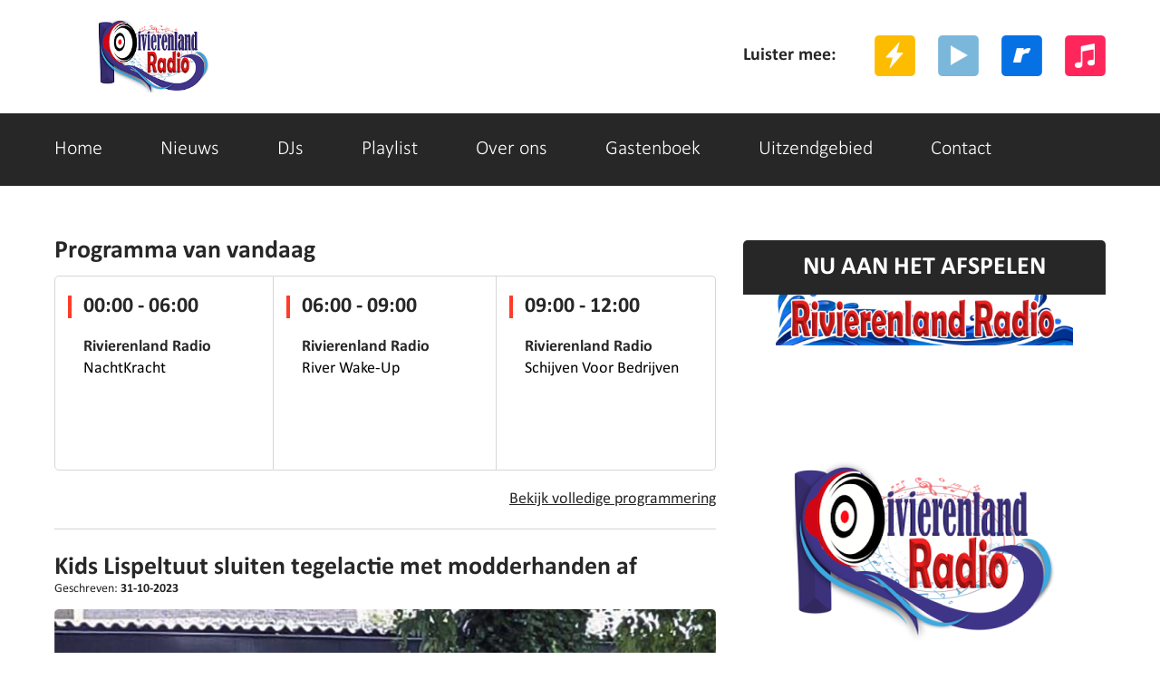

--- FILE ---
content_type: text/html; charset=UTF-8
request_url: https://www.rivierenland-radio.nl/nieuws/kids-de-lispeltuut-sluiten-actie-tegel-eruit-plantje-erin-met-modderhanden-af-hedel
body_size: 6577
content:

<!DOCTYPE html>
<html class="nieuwskids-de-lispeltuut-sluiten-actie-tegel-eruit-plantje-erin-met-modderhanden-af-hedel">
    <head>
<!-- Google tag (gtag.js) -->
<script async src="https://www.googletagmanager.com/gtag/js?id=G-Q71TR6RMY0"></script>
<script>
  window.dataLayer = window.dataLayer || [];
  function gtag(){dataLayer.push(arguments);}
  gtag('js', new Date());

  gtag('config', 'G-Q71TR6RMY0');
</script>
	<meta http-equiv="Content-Type" content="text/html; charset=ISO-8859-15" />
    <meta name="viewport" content="width=device-width; initial-scale=1.0; maximum-scale=1.0; user-scalable=no;" />
    <title>Rivierenland Radio | Alleen de mooiste muziek stroomt uit je speakers | kids de lispeltuut sluiten actie tegel eruit plantje erin met modderhanden af hedel</title>
    <link rel="shortcut icon" href="https://www.rivierenland-radio.nl/favicon.png" />
    <meta name="KEYWORDS" content="Alleen de mooiste muziek stroomt uit je speakers, Dab+, zuidoost Brabant, kids de lispeltuut sluiten actie tegel eruit plantje erin met modderhanden af hedel,  Rivierenland Radio, online Rivierenland Radio luisteren, Rivierenland Radio online luisteren, Rivierenland Radio luisteren via internet, internet radio station'"/>
    <meta name="DESCRIPTION" content="Rivierenland Radio is een Dab+ zender voor 's-Hertogenbosch, Eindhoven, Maasdriel, Oss, Tilburg, Waalwijk en Zaltbommel. Alleen de mooiste muziek stroomt uit je speakers. kids de lispeltuut sluiten actie tegel eruit plantje erin met modderhanden af hedel"/>
    <meta property="og:locale" content="nl_NL" />
    <meta property="og:url" content="https://rivierenland-radio.nl/" />
	<meta property="og:site_name" content="Rivierenland Radio" />
	<meta property="article:publisher" content="https://www.facebook.com/RivierenlandRadio" />
	<meta name='robots' content='index, follow, max-image-preview:large, max-snippet:-1, max-video-preview:-1' />
	<!-- Bootstrap grid -->
	<link href="/css/news/bootstrap.css" rel="stylesheet" type="text/css" />
	<!-- style CSS -->
	<link href="/css/news/style.css" rel="stylesheet" type="text/css" />
	<script type="text/javascript" src="https://cdn.jsdelivr.net/npm/clappr@latest/dist/clappr.min.js"></script>
	<link rel="stylesheet" href="/css/news/red.css" type="text/css" />	<link href="/css/news/fonts.css" rel="stylesheet" type="text/css" />
	<link href="/css/news/responsive.css" rel="stylesheet" type="text/css" />
	<link href="/css/banner.css" rel="stylesheet" type="text/css" />
	<link rel="stylesheet" href="/css/news/slicknav.css">
	<link href='https://fonts.googleapis.com/css?family=PT+Sans+Narrow:400,700' rel='stylesheet' type='text/css'>
	<!--[if lt IE 9]>
		<script src="js/html5shiv.min.js"></script>
	<![endif]-->
	<script async src="//pagead2.googlesyndication.com/pagead/js/adsbygoogle.js"></script>
	<script>
		 (adsbygoogle = window.adsbygoogle || []).push({
			  google_ad_client: "ca-pub-4274513350775559",
			  enable_page_level_ads: true
		 });
	</script>
</head>
<body>

<!--warrper-->
<div class="wapper">

	
    <!--header-->
<header>
	<div class="header extrapad">
	  <div class="container">
		<div class="row">
		  <div class="col-md-12 "> 
			<div class="logo">
				<a href="/">
					<img src="../uploads/rivierenland-radio.nl/1640410917-Simple logo2.2 on white 350x124.png" />				</a>
			</div>
		  
			<!--top links-->
			  <div class="top-lin">
			  <div class="top-texts">Luister mee:</div>
			   <div class="top-lins">
				  <ul >
					<li><a target="_blank" href="https://server-26.stream-server.nl:2000/tunein/Rivierenland-radio/stream/pls"><img src="/images/news/itune.png"  alt="ITUNES"></a></li>                    <li><a target="_blank" href="https://server-26.stream-server.nl:2000/tunein/Rivierenland-radio/stream/ram"><img src="/images/news/realplay.png" alt="REALPLAYER" ></a></li>                    <li><a target="_blank" href="https://server-26.stream-server.nl:2000/tunein/Rivierenland-radio/stream/asx"><img src="/images/news/window-play.png" alt="WINDOWS MEDIA PLAYER"></a></li>                    <li><a target="_blank" href="https://server-26.stream-server.nl:2000/tunein/Rivierenland-radio/stream/pls"><img src="/images/news/winmap.png" alt="WINAMP" ></a></li>				  </ul>
				<div class="clearfix"></div>
			   </div>
				<div class="clearfix"></div>
			  </div>
			<!--top links-->
			
			<div class="clearfix"></div>
		  </div>
		</div>
	  </div>
	</div>
</header>
<!--header--> 
  
<!--navigation-->
<section>
	<div class="navi">
	  <div class="container">
		<div class="row">
		  <div class="col-md-12 ">
			<div id="topmenu">
			  <div class="menu">
				<ul id="menu">
					<li><a href="/">Home</a></li><li><a href="/nieuws">Nieuws</a></li><li><a href="/DJs">DJs</a></li><li><a href="/playlist">Playlist</a></li><li><a href="/over-ons">Over ons</a></li><li><a href="/gastenboek">Gastenboek</a></li><li><a href="/uitzendgebied">Uitzendgebied</a></li><li><a href="/contact">Contact</a></li>				</ul>
			  </div>
			</div>
		  </div>
		</div>
	  </div>
	</div>
</section>
<!--navigation-->
	<!--middle-->
	<section class="midde-pat">
		<div class="container">
		  <div class="row">
			<div class="col-md-12 ">

			  <!--left-->
			  <div class="left-part">
									<div class="hed">Programma van vandaag </div>
					<div>
														<a href="/programma/nachtkracht">
									<div class="cat-box">
										<div class="caat-text">
											<div class="cat-hed">00:00 - 06:00</div>
																						<div class="caat-text1">Rivierenland Radio</div>
											<div class="caat-text2">
												<span>NachtKracht</span><br>
																							</div>
										</div>
									</div>
								</a>
														<a href="/programma/river-wake-up">
									<div class="cat-box1">
										<div class="caat-text">
											<div class="cat-hed">06:00 - 09:00</div>
																						<div class="caat-text1">Rivierenland Radio</div>
											<div class="caat-text2">
												<span>River Wake-Up</span><br>
																							</div>
										</div>
									</div>
								</a>
														<a href="/programma/schijven-voor-bedrijven">
									<div class="cat-box2">
										<div class="caat-text">
											<div class="cat-hed">09:00 - 12:00</div>
																						<div class="caat-text1">Rivierenland Radio</div>
											<div class="caat-text2">
												<span>Schijven Voor Bedrijven</span><br>
																							</div>
										</div>
									</div>
								</a>
												<div class="clearfix"></div>
						<div class="cat-link"><a href="/programmering">Bekijk volledige programmering</a></div>
						<div class="clearfix"></div>
					</div>
					<div class="clearfix"></div>
				
				<div class="news-grid">

									<div>
					<div class="heds">
						<h1>Kids Lispeltuut sluiten tegelactie met modderhanden af</h1>
						Geschreven: <span>31-10-2023</span>
					</div>
					<div class="heds-pic"><img src="/uploads/rivierenland-radio.nl/1698903727-Lispeltuut.jpg" alt="Kids Lispeltuut sluiten tegelactie met modderhanden af"></div>
					<div class="heds-texts">
						<p>Vrijdag (27-10) werd bij basisschool De Lispeltuut in Hedel de actie &lsquo;Tegel eruit, plantje erin&rsquo; afgesloten. De leerlingen van openbare Jenaplan school aan de Kasteellaan staken zelf ook de handen uit de mouwen.</p>

<p>De actie &lsquo;Tegel eruit, plantje erin&rsquo; wil mensen stimuleren om minder tegels en meer groen te realiseren bij en rond hun woning of bedrijf. Dat is niet enkel belangrijk voor dieren en insecten, maar verminder je ook wateroverlast omdat het regenwater makkelijker de grond in kan.&nbsp;</p>

<p>Tuintje<br />
De leerlingen van De Lispeltuut gingen zelf ook aan de slag. Op een mooi plekje van het schoolplein maakten de tegels plaats voor plantjes. Binnen de kortste keren lag er dan ook een mooi tuintje op het schoolplein.&nbsp;</p>

<p>Hekje</p>

<p>Met vieze modderhanden maakten de kinderen, nadat ze klaar waren,&nbsp;&nbsp;alweer nieuwe plannen voor het volgende project; een hekje om het tuintje. Want er mag nu natuurlijk niemand meer per ongeluk op de plantjes gaan staan &hellip;<br />
<br />
<a href="https://www.bommelerwaard.net/" target="_linkpartner">Bron: Bommelerwaard.net</a><br />
<br />
Rivierenland Radio is in Hedel&nbsp;te ontvangen via 1395 kHz. AM (alleen werkdagen), onze app, deze site en in Zuidoost Brabant via Dab+</p>
												<br />
						<h2>Plaats een reactie</h2>
												<form method="post">
														<label for="name">Naam *</label>
							<input id="name" name="name" value="" placeholder="Naam" type="text" class="form-control">

							<label for="content">Bericht *</label>
							<textarea id="content" name="content" placeholder="Typ hier uw bericht" class="form-control"></textarea>
							* = verplicht veld<br>
							<button type="submit" class="submitbutton">Plaatsen</button>
						</form>
						<br />
						<h2>Reacties</h2>
						Nog geen reacties <span style="font-size:11px;">Geen datum</span><br />Nog geen reacties geplaatst<hr>											</div>
					<div class="clearfix"></div>
				</div>

				</div>

			  </div>
			  <!--left-->

			  <!--right-->
<div class="right-part">
		<div class="right-cat">
		<div class="hot">NU AAN HET AFSPELEN</div>
		<div class="hotb">
			 <iframe width="100%" height="575" src="https://www.rivierenlandradio.nl/player/" scrolling="no"  border="0" style="border: 0;"></iframe>		</div>
	</div>
	
		<div class="right-cat">
		<div class="hot">Het gastenboek</div>
		<div class="hotb">
							<div class="hottex">
				<div class="hotts">
					<div class="hottexl">Marjan van den Dorpe zegt:</div>
					<div class="hottexr">31 Dec - 22:15</div>
					<div class="clearfix"></div>
				</div>
				<p>Alhoewel ik helemaal in Spanje woon heb ik via Rivierenland Radio de gelegenheid gekregen om mijn boek Radio Veronica anker van mijn jeugd te mogen...			</div>
					<div class="hottex">
				<div class="hotts">
					<div class="hottexl">Anita  zegt:</div>
					<div class="hottexr">26 Sep - 21:08</div>
					<div class="clearfix"></div>
				</div>
				<p>Heerlijke muziek! Helemaal mijn vibe. Ik luister elke dag op mijn werk.</p>
			</div>
					<div class="hottex">
				<div class="hotts">
					<div class="hottexl">Vicki Brownhuis Den Bosch zegt:</div>
					<div class="hottexr">16 Sep - 18:06</div>
					<div class="clearfix"></div>
				</div>
				<p>Wat een sympathieke club! Veel succes met het blij maken van jullie publiek en het delen van activiteiten.</p>
			</div>
				</div>
		<div class="buts1"><a href="/gastenboek">Schrijf ook een bericht</a></div>
	</div>
	


	<div class="sidebaraba"><p align='center'><big><a href="https://www.rivierenland-radio.nl/nieuws/uitzending-gemist">Uitzending gemist</a>
<br><a href="https://www.rivierenlandradio.nl/apps/">Download onze <u>gratis</u> app!</a><br> </big> :</p></div>
		<div class="right-cat">
		<div class="hed">DJ: Jos van Dijk</div>
		<div class="dj-pic"><a href="/DJs/jos-van-dijk"><img src="/uploads/rivierenland-radio.nl/1752889955-1749359483-Afbeelding van WhatsApp op 2025-06-06 om 20.40.14_e5cad6c5.jpg"  alt="Jos van Dijk"></a></div>
		<div class="dj-pict">
			<span>Jos van Dijk</span><br>
			<p>Jos van Dijk is een vertrouwd geluid op Rivierenland Radio. Met zijn warme stem, brede muzieksmaa...		</div>
		<div class="buts">
			<a href="/DJs/jos-van-dijk">Lees meer over Jos van Dijk</a>
		</div>
	</div>
			<div class="hed">Laatste berichten</div>
	<div class="right-cat">
		
			<div class="right-cats">
				<div class="right-cats-pic"><a href="/nieuws/flitsfeitje-zara-larsson-midnight-sun"><img src="/uploads/rivierenland-radio.nl/1769535898-Naamloos.png" alt="Flitsfeitje: Zara Larsson - Midnight Sun"></a></div>
				<div class="right-catsp"><a href="/nieuws/flitsfeitje-zara-larsson-midnight-sun">Flitsfeitje: Zara Larsson - Midnight Sun</a></div>
				<p>&lsquo;Midnight sun&rsquo; van de Zweedse zangeres Zara Larsson kwam uit op 13 juni, 2025 en is onderdeel van het gelijknamige album dat op 26 september, 2025 uitkwam. Nadat Larsson een heropleving beleefde van haar hit &lsquo;Lush life&rsquo;, weet ook een van haar nieuwste nummers de weg te vin...				<div class="clearfix"></div>
			</div>

		
			<div class="right-cats">
				<div class="right-cats-pic"><a href="/nieuws/nmvh-de-natuurrakkers-gaan-van-start"><img src="/uploads/rivierenland-radio.nl/1769498494-Naamloos.png" alt="Nmvh De Natuurrakkers Gaan van Start"></a></div>
				<div class="right-catsp"><a href="/nieuws/nmvh-de-natuurrakkers-gaan-van-start">Nmvh De Natuurrakkers Gaan van Start</a></div>
				<p>HEUSDEN - Wij zijn De Natuurrakkers. Een nieuwe jeugd-activiteitengroep van de Natuur- en Milieuvereniging Gemeente Heusden.</p>

<p>Wij houden superveel van de natuur en gaan samen op avontuur om dieren en planten te helpen. Ga je ook mee?</p>

<p>Op zondag 8 februari is de eerste activiteit...				<div class="clearfix"></div>
			</div>

		
			<div class="right-cats">
				<div class="right-cats-pic"><a href="/nieuws/dames-en-heren-wachten-nog-steeds-op-eerste-zege"><img src="/uploads/rivierenland-radio.nl/1769496384-Naamloos.jpg" alt="Dames en heren wachten nog steeds op eerste zege"></a></div>
				<div class="right-catsp"><a href="/nieuws/dames-en-heren-wachten-nog-steeds-op-eerste-zege">Dames en heren wachten nog steeds op eerste zege</a></div>
				<p>EMMEN - De heren van Dynamico verloren in Emmen bij E&amp;O (33-19), terwijl de dames de bietenbrug op gingen in Etten-Leur (32-25 bij Internos). Daardoor zijn beide teams nog puntloos in 2026.<br />
<br />
De dames hebben nu de vijfde nederlaag op rij geleden en zijn afgegleden naar de tiende ...				<div class="clearfix"></div>
			</div>

		
			<div class="right-cats">
				<div class="right-cats-pic"><a href="/nieuws/flitsschijf-303-ilse-delange-get-it-right"><img src="/uploads/rivierenland-radio.nl/1769482802-Naamloos.png" alt="Flitsschijf 303: Ilse Delange - Get It Right"></a></div>
				<div class="right-catsp"><a href="/nieuws/flitsschijf-303-ilse-delange-get-it-right">Flitsschijf 303: Ilse Delange - Get It Right</a></div>
								<div class="clearfix"></div>
			</div>

		
			<div class="right-cats">
				<div class="right-cats-pic"><a href="/nieuws/beter-een-goede-bier-dan-een-verre-vriend"><img src="/uploads/rivierenland-radio.nl/1769302778-Naamloos.png" alt="Beter een goede bier dan een verre vriend"></a></div>
				<div class="right-catsp"><a href="/nieuws/beter-een-goede-bier-dan-een-verre-vriend">Beter een goede bier dan een verre vriend</a></div>
								<div class="clearfix"></div>
			</div>

		
			<div class="right-cats">
				<div class="right-cats-pic"><a href="/nieuws/nieuwe-loopbrug-verbetert-verkeersveiligheid-bij-sportpark-rkdvc"><img src="/uploads/rivierenland-radio.nl/1769302628-1743619934-1727828121-1725749809-1714180854-Naamloos (1).png" alt="Nieuwe loopbrug verbetert verkeersveiligheid bij sportpark RKDVC"></a></div>
				<div class="right-catsp"><a href="/nieuws/nieuwe-loopbrug-verbetert-verkeersveiligheid-bij-sportpark-rkdvc">Nieuwe loopbrug verbetert verkeersveiligheid bij sportpark RKDVC</a></div>
								<div class="clearfix"></div>
			</div>

		
			<div class="right-cats">
				<div class="right-cats-pic"><a href="/nieuws/valentijnsbingo-mantelzorgers-tiel"><img src="/uploads/rivierenland-radio.nl/1769293718-Bingo @3Jet (13).jpg" alt="Valentijnsbingo mantelzorgers Tiel"></a></div>
				<div class="right-catsp"><a href="/nieuws/valentijnsbingo-mantelzorgers-tiel">Valentijnsbingo mantelzorgers Tiel</a></div>
								<div class="clearfix"></div>
			</div>

		
			<div class="right-cats">
				<div class="right-cats-pic"><a href="/nieuws/muzikaal-filmweekend-in-het-filmhuis"><img src="/uploads/rivierenland-radio.nl/1769289973-Song-Sung-Blue_st_7_jpg_sd-high_2025-Focus-Features-LLC-All-Rights-Reserved.jpg" alt="Muzikaal filmweekend in het Filmhuis"></a></div>
				<div class="right-catsp"><a href="/nieuws/muzikaal-filmweekend-in-het-filmhuis">Muzikaal filmweekend in het Filmhuis</a></div>
								<div class="clearfix"></div>
			</div>

		
			<div class="right-cats">
				<div class="right-cats-pic"><a href="/nieuws/carnavalskraker-oew-vinger-in-dun-dijk-feestzanger-rené-van-rooij"><img src="/uploads/rivierenland-radio.nl/1769126147-Oew vinger in de dijk - Dik van Dijk en De Dijkwachters (liggend).jpg" alt="carnavalskraker ‘Oew vinger in dun dijk feestzanger René van Rooij"></a></div>
				<div class="right-catsp"><a href="/nieuws/carnavalskraker-oew-vinger-in-dun-dijk-feestzanger-rené-van-rooij">carnavalskraker ‘Oew vinger in dun dijk feestzanger René van Rooij</a></div>
								<div class="clearfix"></div>
			</div>

		
			<div class="right-cats">
				<div class="right-cats-pic"><a href="/nieuws/lotgenotenbijeenkomst-prostaatkanker-3"><img src="/uploads/rivierenland-radio.nl/1769125830-Foto Prostaatkanker.jpg" alt="Lotgenotenbijeenkomst Prostaatkanker "></a></div>
				<div class="right-catsp"><a href="/nieuws/lotgenotenbijeenkomst-prostaatkanker-3">Lotgenotenbijeenkomst Prostaatkanker </a></div>
								<div class="clearfix"></div>
			</div>

		
			<div class="right-cats">
				<div class="right-cats-pic"><a href="/nieuws/van-camper-schorsen-tot-europese-droomroutes-en-guido-spek"><img src="/uploads/rivierenland-radio.nl/1769023314-mK10C3Ydg6CaQ66CbzjfoDw8q8GDj1RfmDfB10bn.jpg" alt="van camper schorsen tot Europese droomroutes en Guido Spek"></a></div>
				<div class="right-catsp"><a href="/nieuws/van-camper-schorsen-tot-europese-droomroutes-en-guido-spek">van camper schorsen tot Europese droomroutes en Guido Spek</a></div>
								<div class="clearfix"></div>
			</div>

		
			<div class="right-cats">
				<div class="right-cats-pic"><a href="/nieuws/let-s-dance-met-de-pieckpopband"><img src="/uploads/rivierenland-radio.nl/1768950265-familieband.jpg" alt="Let's Dance met de Pieckpopband!"></a></div>
				<div class="right-catsp"><a href="/nieuws/let-s-dance-met-de-pieckpopband">Let's Dance met de Pieckpopband!</a></div>
								<div class="clearfix"></div>
			</div>

		
			<div class="right-cats">
				<div class="right-cats-pic"><a href="/nieuws/open-dag-vicki-brownhuis-zaterdag-7-februari-11-15-uur"><img src="/uploads/rivierenland-radio.nl/1768950104-Open dag entree.jpg" alt="Open dag Vicki Brownhuis zaterdag 7 februari 11-15 uur"></a></div>
				<div class="right-catsp"><a href="/nieuws/open-dag-vicki-brownhuis-zaterdag-7-februari-11-15-uur">Open dag Vicki Brownhuis zaterdag 7 februari 11-15 uur</a></div>
								<div class="clearfix"></div>
			</div>

		
			<div class="right-cats">
				<div class="right-cats-pic"><a href="/nieuws/legends-of-rock-tribute-festival-xl-monsters-of-rock"><img src="/uploads/rivierenland-radio.nl/1768949918-afbeelding.jpg" alt="LEGENDS of ROCK Tribute Festival XL – MONSTERS of ROCK"></a></div>
				<div class="right-catsp"><a href="/nieuws/legends-of-rock-tribute-festival-xl-monsters-of-rock">LEGENDS of ROCK Tribute Festival XL – MONSTERS of ROCK</a></div>
								<div class="clearfix"></div>
			</div>

		
			<div class="right-cats">
				<div class="right-cats-pic"><a href="/nieuws/flitsschijf-302-stephen-sanchez-sweet-love"><img src="/uploads/rivierenland-radio.nl/1768878247-Naamloos.png" alt="Flitsschijf 302: Stephen Sanchez - Sweet Love"></a></div>
				<div class="right-catsp"><a href="/nieuws/flitsschijf-302-stephen-sanchez-sweet-love">Flitsschijf 302: Stephen Sanchez - Sweet Love</a></div>
								<div class="clearfix"></div>
			</div>

		
			<div class="right-cats">
				<div class="right-cats-pic"><a href="/nieuws/maasdrielse-zaken-live-bij-rivierenland-radio"><img src="/uploads/rivierenland-radio.nl/1768877531-Naamloos1.png" alt="Maasdrielse Zaken Live bij Rivierenland Radio"></a></div>
				<div class="right-catsp"><a href="/nieuws/maasdrielse-zaken-live-bij-rivierenland-radio">Maasdrielse Zaken Live bij Rivierenland Radio</a></div>
								<div class="clearfix"></div>
			</div>

		
			<div class="right-cats">
				<div class="right-cats-pic"><a href="/nieuws/av-oss-78-zondag-1-februari-hoessenboschcross"><img src="/uploads/rivierenland-radio.nl/1768688310-man 11.jpg" alt="AV Oss '78 - Zondag 1 februari Hoessenboschcross"></a></div>
				<div class="right-catsp"><a href="/nieuws/av-oss-78-zondag-1-februari-hoessenboschcross">AV Oss '78 - Zondag 1 februari Hoessenboschcross</a></div>
								<div class="clearfix"></div>
			</div>

		
			<div class="right-cats">
				<div class="right-cats-pic"><a href="/nieuws/filmhuis-veenendaal-2"><img src="/uploads/rivierenland-radio.nl/1768677978-Stiller_st_3_jpg_sd-low.jpg" alt="Filmhuis Veenendaal"></a></div>
				<div class="right-catsp"><a href="/nieuws/filmhuis-veenendaal-2">Filmhuis Veenendaal</a></div>
								<div class="clearfix"></div>
			</div>

				<div class="buts"><a href="/nieuws">Bekijk meer nieuwsberichten</a></div>
	</div>

	</div>
<!--right-->
			</div>
		  </div>
		</div>
	</section>

	  <!--footer-->
  <footer >
    <div class="fot">
      <div class="container">
        <div class="row">
          <div class="col-md-12 ">
            <div class="fot-log">
				<div class="fott-logo"><a href="/">Rivierenland Radio</a></div>
				<div class="fott-logos">
					<span>Sena Nr.</span> SW22b.0002715<br>					<span>Buma Stemra</span> SW22b.0002715				</div>
            </div>
          </div>
        </div>
      </div>
      <div class="clr"></div>
    </div>
    <div class="fot-social">
		<div class="container">
			<div class="row">
			  <div class="col-md-12 ">
				  <div class="fot-socials">
					  <ul>
						  <li><a target="_blank" href="https://server-26.stream-server.nl:2000/tunein/Rivierenland-radio/stream/pls"><img src="/images/news/winmap.png"  alt="winamp"></a></li>						  <li><a target="_blank" href="https://server-26.stream-server.nl:2000/tunein/Rivierenland-radio/stream/asx"><img src="/images/news/window-play.png"  alt="window media player"></a></li>						  <li><a target="_blank" href="https://server-26.stream-server.nl:2000/tunein/Rivierenland-radio/stream/ram"><img src="/images/news/realplay.png"  alt="realy player"></a></li>						  <li><a target="_blank" href="https://server-26.stream-server.nl:2000/tunein/Rivierenland-radio/stream/pls"><img src="/images/news/itune.png"  alt="itunes"></a></li>						  <li><a target="_blank" href="https://www.facebook.com/RivierenlandRadio"><img src="/images/news/facebook.png"  alt="facebook"></a></li>						  <li><a target="_blank" href="https://twitter.com/Rivierenlanddab"> <img src="/images/news/twitter.png"  alt="Twiter"></a></li>						  <li><a target="_blank" href="https://www.linkedin.com/in/rivierenland-radio-804050224/"><img src="/images/news/in.png"  alt="in"></a></li>						  <li><a target="_blank" href="https://www.instagram.com/rivierenlandradio/"><img src="/images/news/inst.png"  alt="instagram"></a></li>					  </ul>
					  <div class="clearfix"></div>
				  </div>
			  </div>
			</div>
		<div class="clearfix"></div>
		</div>
    </div>
    <div class="copy">
      <div class="container">
        <div class="row">
          <div class="col-md-12 ">
			<a href="http://www.rivierenland-radio.nl">Rivierenland Radio</a> 2021-2026 - Copyright - Alle rechten voorbehouden
		  </div>
        </div>
      </div>
    </div>
  </footer>
  <!--footer-->
</div>
<!--warrper-->

<script src="/js/modernizr.min.js"></script>
<script src="https://ajax.googleapis.com/ajax/libs/jquery/1/jquery.min.js"></script>
<script src="/js/bootstrap.js"></script>
<script src="/js/jquery.slicknav.js"></script>
<script type="text/javascript">
$(document).ready(function(){
 $('#menu').slicknav({prependTo:'#topmenu'	});
 $('#menu1').slicknav({prependTo:'#topmenu1'	});
});
</script>
<!-- Leadinfo tracking code -->
<script> (function(l,e,a,d,i,n,f,o){if(!l[i]){l.GlobalLeadinfoNamespace=l.GlobalLeadinfoNamespace||[];
l.GlobalLeadinfoNamespace.push(i);l[i]=function(){(l[i].q=l[i].q||[]).push(arguments)};l[i].t=l[i].t||n;
l[i].q=l[i].q||[];o=e.createElement(a);f=e.getElementsByTagName(a)[0];o.async=1;o.src=d;f.parentNode.insertBefore(o,f);}
}(window,document,"script","https://cdn.leadinfo.net/ping.js ","leadinfo","LI-66CEE02E247F2")); </script>
</body>
</html>



--- FILE ---
content_type: text/html; charset=utf-8
request_url: https://www.google.com/recaptcha/api2/aframe
body_size: 269
content:
<!DOCTYPE HTML><html><head><meta http-equiv="content-type" content="text/html; charset=UTF-8"></head><body><script nonce="CTgY8vUxUK-ZEMYpIjFUDg">/** Anti-fraud and anti-abuse applications only. See google.com/recaptcha */ try{var clients={'sodar':'https://pagead2.googlesyndication.com/pagead/sodar?'};window.addEventListener("message",function(a){try{if(a.source===window.parent){var b=JSON.parse(a.data);var c=clients[b['id']];if(c){var d=document.createElement('img');d.src=c+b['params']+'&rc='+(localStorage.getItem("rc::a")?sessionStorage.getItem("rc::b"):"");window.document.body.appendChild(d);sessionStorage.setItem("rc::e",parseInt(sessionStorage.getItem("rc::e")||0)+1);localStorage.setItem("rc::h",'1769415940259');}}}catch(b){}});window.parent.postMessage("_grecaptcha_ready", "*");}catch(b){}</script></body></html>

--- FILE ---
content_type: text/css
request_url: https://www.rivierenland-radio.nl/css/news/style.css
body_size: 2074
content:

html, body, div, span, applet, object, iframe, h1, h2, h3, h4, h5, h6, p, blockquote, pre, a, abbr, acronym, address, big, cite, code, del, dfn, em, img, ins, kbd, q, s, samp, small, strike, strong, sub, sup, tt, var, b, u, i, center, dl, dt, dd, ol, ul, li, fieldset, form, label, legend, table, caption, tbody, tfoot, thead, tr, th, td, article, aside, canvas, details, embed, figure, figcaption, footer, header, hgroup, menu, nav, output, ruby, section, summary, time, mark, audio, video {
	margin: 0;
	padding: 0;
	border: 0;
	font: inherit;
	font-size: 100%;
}
/* HTML5 display-role reset for older browsers */
article, aside, details, figcaption, figure, footer, header, hgroup, menu, nav, section {
	display: block;
}
body {
	line-height: 0;
}
ol, ul {
	list-style: none;
}
blockquote, q {
	quotes: none;
}
blockquote:before, blockquote:after, q:before, q:after {
	content: '';
	content: none;
}
table {
	border-spacing: 0;
	border-collapse: collapse;
}
* {
    -webkit-box-sizing: border-box;
    -moz-box-sizing: border-box;
    box-sizing: border-box;
	outline:none;
}
iframe{
	border:0;
}

.clear { clear:both;}

/* ==================================================
   1. Basic Styles
================================================== */

html, body {
	height: 100%;
	line-height:24px; 
	color:#272727;
	font-size:18px; 
	font-family: 'Conv_calibri', sans-serif;
	/*font-family: 'Open Sans', sans-serif;*/
	
}

html, hmtl a{
	width:100%;
	font-size: 100%; 
	-webkit-text-size-adjust: 100%; 
	-ms-text-size-adjust: 100%;
}
a{
	color:#272727;
	text-decoration: none;
	cursor: pointer;
	
}
a:hover{
	text-decoration:none; color:#000000;
}
a:hover,
a:active,
a:focus{
	outline: 0;
	text-decoration:none;
	color:#000000;
}
a img {
	border: 0px;
}
a > img {
	vertical-align: middle;	
}

.wapper{ width:100%; margin:0px auto; padding:0px;}
.main{ max-width:1160px; margin:0px auto;}
.header{ width:100%; margin:0px auto; padding:22px 0px 23px; background:#fff;}
.logo{ float:left; padding:0px ; height:44px; color:#272727;}
.extrapad .logo{ height:80px;}
.logo a{color:#272727;}
.extrapad .logo a img{ height:80px; width:auto; }
.logoi{ float:left; width:26px; height:44px; padding:0px 0px 0px 0px;}
.logois{ font-size:16px; color:#272727; float:left; width:20px; line-height:44px; padding:10px 7px 0px 0px;

    -webkit-transform: rotate(270deg);
    -moz-transform: rotate(270deg);
    -o-transform: rotate(270deg);
    writing-mode: lr-tb;
font-family: 'PT Sans Narrow', sans-serif;
}
.logoib{ text-transform:uppercase; color:#272727; font-size:38px; float:left; line-height:44px; padding:0px 0px 0px 2px;font-family: 'PT Sans Narrow', sans-serif;}
.logoib span{  font-weight:700;  }




.top-lin{  margin:0px auto; padding:0px ; float:right; width:400px; font-size:20px; color:#272727;font-family: 'Conv_calibrib'; line-height:45px;   }
.extrapad .top-lin{  padding-top:17px;   }
.top-lins{ margin:0px; padding:0px; float:right; width:280px;}
.top-lins ul{ list-style:none; margin:0px; padding:0px;}
.top-lins ul li{ float:right;    font-size:15px; font-weight:700; height:45px; line-height:45px; text-transform:uppercase; margin:0px 0px 0px 25px;  }
.top-texts{ font-size:20px; color:#272727;font-family: 'Conv_calibrib'; line-height:45px; float:left; width:110px; text-align:left;  }
.top-lins ul li:hover{ opacity:0.7;}



.navi{  width:100%;padding:0px ; margin:0px auto; height:80px; position:relative; z-index:999; background:#272727;}
.clr{ clear:both;}
.menu{ margin:0px ; padding:0px;  font-weight:normal;}
.menu ul{ margin:0px; padding:0px; list-style:none;}
.menu ul li{  color:#fff; font-size:22px; line-height:80px; padding:0px 32px; margin:0px 0px 0px 0px ; float:left;   font-family: 'Conv_calibril'; }
.menu ul li a{ color:#fff;}
.menu ul li a:hover{ color:#fff; font-weight:700; }
.menu ul li:first-child { padding-left:0; }

.slicknav_menu { display:none;}
#topmenu{ margin:0px; padding:0px;}


.slider-hed1{ font-size:15px; color:#fff; font-weight:700; padding-bottom:45px; }
.slider-hed2{ font-size:15px; color:#fff; font-weight:400; padding-bottom:45px; }
.pad{ padding-left:0px; padding-right:0px}
.pad1{ padding-top:60px; padding-bottom:60px;}
.hom:hover{ color:#fff;}


.midde-pat{ background:#ffffff; width:100%; padding:60px 0px 30px; margin:0px auto;}

.right-part{ width:400px; float:right;}
.left-part{ width:730px; float:left;}

.hed{ font-size:28px; color:#272727; font-family: 'Conv_calibrib'; padding:0px 0px 15px 0px;}
.cat-box{ float:left; width:33.2%; background:#fff; border:solid 1px #d7d6d6; border-bottom-left-radius:5px; border-top-left-radius:5px; min-height:215px;}

.cat-box:hover{background:#eef2f4; }


.cat-box1{ float:left; width:33.6%; background:#fff; border-bottom:solid 1px #d7d6d6; border-top:solid 1px #d7d6d6; border-right:solid 1px #d7d6d6; min-height:215px; }

.cat-box1:hover{background:#eef2f4; }


.cat-box2{ float:left; width:33.2%; background:#fff; border-bottom:solid 1px #d7d6d6; border-top:solid 1px #d7d6d6; border-right:solid 1px #d7d6d6; border-bottom-right-radius:5px; border-top-right-radius:5px;min-height:215px;}

.cat-box2:hover{background:#eef2f4; }
.caat-text{ padding:21px 14px;}
.caat-text1{ padding:20px 0px 0px 17px; font-size:18px; font-family: 'Conv_calibrib'; line-height:24px; color:#272727;}

.caat-text2{ padding:0px 0px 0px 17px; font-size:18px;  line-height:24px;color:#272727;}
.caat-text2 span{ color:#000;}
.cat-link { font-size:18px; color:#272727; margin:20px 0px 30px 0px; text-align:right;  border-bottom:solid 1px #d5d4d4; padding:0px 0px 20px;}
.cat-link a{color:#272727; text-decoration:underline;}
.cat-link a:hover{font-family: 'Conv_calibrib';}
.heds{ font-size:14px;}
.heds span{font-family: 'Conv_calibrib';}
.heds h1{ font-size:28px; color:#272727; font-family: 'Conv_calibrib'; padding:0px 0px 0px 0px;}
.heds-pic{ margin:10px auto 0px; padding:0px; width:100%;}
.heds-picdj{ margin:10px auto 0px; padding:0px; max-width:128px;}
.heds-pic img{ width:100%; -webkit-border-radius: 5px;
-moz-border-radius: 5px;
border-radius: 5px;}
.heds-picdj img{ max-width:128px; height:auto; -webkit-border-radius: 5px;
-moz-border-radius: 5px;
border-radius: 5px;}
.heds-texts{ font-size:18px; line-height:24px;}
.heds-texts p{ padding:15px 0px;}
.heds-texts h2{ color:#000; font-family: 'Conv_calibrib'; padding:10px 0px 10px;}
.right-cat{ border-bottom:solid 1px #d5d4d4; padding:0px 0px 11px; margin:0px auto 30px;}
.right-cats{ padding:0px 0px 12px 98px; font-family: 'Conv_calibril'; line-height:30px; position:relative; min-height:102px;}
.right-catsp{font-family: 'Conv_calibrib';}
.right-cats-pic{  width:90px; padding:0px 0px 0px 0px; position:absolute;
left:0px; top:0px;}
.right-cats-pic img{ width:100%;webkit-border-radius: 5px;
-moz-border-radius: 5px;
border-radius: 5px;}

.dj-pic{  width:100%; padding:0px 0px 10px 0px; }
.dj-pic img{ width:100%;webkit-border-radius: 5px;
-moz-border-radius: 5px;
border-radius: 5px;}
.dj-pict{font-family: 'Conv_calibril'; line-height:28px;}
.dj-pict span{font-family: 'Conv_calibrib';}
.hot{ height:60px; line-height:60px; background:#272727; color:#fff; font-family: 'Conv_calibrib'; text-align:center; border-top-left-radius:5px; border-top-right-radius:5px; font-size:28px;}
.hotb{ background:#eeeeee;}
.hottex{ padding:15px 11px 8px; border-bottom:solid 1px #b1b0b0; font-size:16px; line-height:24px;}
.hottexl{ width:70%; float:left;font-family: 'Conv_calibrib'; font-size:20px;}
.hottexr{ width:30%; float:right; font-size:12px; text-align:right;}
.hotts{ padding:0px 0px 10px 0px;}

.fot{ background:#eeeeee; padding:0px 0px;}
.fot-log{ margin:0px auto; padding:50px 0px; text-align:center;}
.fott-logo{ font-size:48px; font-family: 'Conv_calibrib'; padding:0px 0px 12px; height:46px;}
.fott-logo a{ color:#272727; border-bottom:solid 6px #d5d4d4;}
.fott-logo a:hover{ color:#000; font-size:49px;}
.fott-logos{ padding:10px 0px 0px; line-height:36px; text-align:center;
}
.fott-logos span{font-family: 'Conv_calibrib';}
.fot-social{ background:#d5d4d4; padding:22px 0px 24px;  }
.fot-socials{ margin:0px auto; padding:0px; width:52%;}
.fot-socials ul{ list-style:none; margin:0px; padding:0px;}
.fot-socials ul li{ display:inline; margin:0px 11px; line-height:45px; height:45px; width:45px; text-align:center;}
.fot-socials ul li:hover{ opacity:0.7;}
.copy{ height:90px; line-height:90px; background:#272727; font-size:14px; color:#fff; text-align:center;}
.copy a{ color:#fff;}
.copy a:hover{ color:#666; }






--- FILE ---
content_type: text/css
request_url: https://www.rivierenland-radio.nl/css/news/fonts.css
body_size: 50
content:
/** Generated by FG **/
@font-face {
	font-family: 'Conv_MUSICOS_VARIANT_COMICS';
	src: url('../../fonts/news/MUSICOS_VARIANT_COMICS.eot');
	src: local('☺'), url('../../fonts/news/MUSICOS_VARIANT_COMICS.woff') format('woff'), url('../../fonts/news/MUSICOS_VARIANT_COMICS.ttf') format('truetype'), url('../../fonts/news/MUSICOS_VARIANT_COMICS.svg') format('svg');
	font-weight: normal;
	font-style: normal;
}




@font-face {
	font-family: 'Conv_calibri';
	src: url('../../fonts/news/calibri.eot');
	src: local('☺'), url('../../fonts/news/calibri.woff') format('woff'), url('../../fonts/news/calibri.ttf') format('truetype'), url('../../fonts/news/calibri.svg') format('svg');
	font-weight: normal;
	font-style: normal;
}






@font-face {
	font-family: 'Conv_calibrib';
	src: url('../../fonts/news/calibrib.eot');
	src: local('☺'), url('../../fonts/news/calibrib.woff') format('woff'), url('../../fonts/news/calibrib.ttf') format('truetype'), url('../../fonts/news/calibrib.svg') format('svg');
	font-weight: normal;
	font-style: normal;
}


@font-face {
	font-family: 'Conv_calibril';
	src: url('../../fonts/news/calibril.eot');
	src: local('☺'), url('../../fonts/news/calibril.woff') format('woff'), url('../../fonts/news/calibril.ttf') format('truetype'), url('../../fonts/news/calibril.svg') format('svg');
	font-weight: normal;
	font-style: normal;
}
